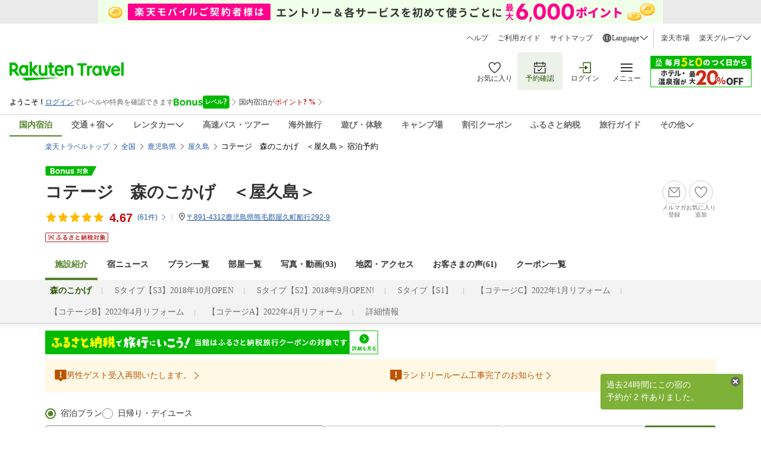

--- FILE ---
content_type: text/javascript;charset=UTF-8
request_url: https://ashiato.travel.rakuten.co.jp/ashiato/domesticHotelBrowse/put?callback=jQuery152024640602760387664_1769282336017&hotelNo=67929&_=1769282346453
body_size: 298
content:
jQuery152024640602760387664_1769282336017({"body":{"contents":null,"pagingInfo":{}},"header":{"args":null,"status":"Success","statusMsg":null}})

--- FILE ---
content_type: image/svg+xml
request_url: https://trvimg.r10s.jp/share/react/assets/icon-attention.d6e6fd42.svg
body_size: 618
content:
<svg width="20" height="22" viewBox="0 0 20 22" fill="none" xmlns="http://www.w3.org/2000/svg">
<path d="M18.25 0.875H1.75C1.35218 0.875 0.970644 1.03304 0.68934 1.31434C0.408035 1.59564 0.25 1.97718 0.25 2.375V15.875C0.25 16.2728 0.408035 16.6544 0.68934 16.9357C0.970644 17.217 1.35218 17.375 1.75 17.375H6.25L10 21.125L13.75 17.375H18.25C18.6478 17.375 19.0294 17.217 19.3107 16.9357C19.592 16.6544 19.75 16.2728 19.75 15.875V2.375C19.75 1.97718 19.592 1.59564 19.3107 1.31434C19.0294 1.03304 18.6478 0.875 18.25 0.875ZM10 14.375C9.81096 14.3785 9.62315 14.3438 9.44786 14.2729C9.27258 14.2021 9.11343 14.0965 8.98 13.9625C8.84437 13.831 8.73653 13.6737 8.66289 13.4998C8.58924 13.3258 8.5513 13.1389 8.5513 12.95C8.5513 12.7611 8.58924 12.5742 8.66289 12.4002C8.73653 12.2263 8.84437 12.069 8.98 11.9375C9.11481 11.8059 9.27437 11.7024 9.44945 11.6329C9.62453 11.5634 9.81165 11.5292 10 11.5325C10.3826 11.5264 10.752 11.672 11.0275 11.9375C11.1631 12.069 11.271 12.2263 11.3446 12.4002C11.4183 12.5742 11.4562 12.7611 11.4562 12.95C11.4562 13.1389 11.4183 13.3258 11.3446 13.4998C11.271 13.6737 11.1631 13.831 11.0275 13.9625C10.8927 14.0967 10.7322 14.2024 10.5557 14.2732C10.3792 14.3441 10.1902 14.3787 10 14.375ZM9.0625 10.4075L8.905 3.875H11.155L10.975 10.4075H9.0625Z" fill="#BB5400"/>
</svg>


--- FILE ---
content_type: application/javascript;charset=UTF-8
request_url: https://icon.travel.rakuten.co.jp/iconapi/searchIconApi.do?callback=jQuery152024640602760387664_1769282336016&hotelList=67929&hotelPlanList=&service=&_=1769282341537
body_size: 87
content:
jQuery152024640602760387664_1769282336016({"status":"NotFound","result":null})

--- FILE ---
content_type: application/javascript
request_url: https://trv.r10s.jp/share/rtl/js/amd/util.rtcondex.amd.js?_=1768235527926
body_size: 570
content:
/*!
 * Copyright (c) Rakuten, Inc 2014
 * All Rights Reserved.
 *
 */
recipe.define("rtl.util.rtcondex",["jQuery","JSON","rtl.util.object","rtl.util.cookie","rtl.util.rtcond"],function(a,b){return this.rtl||(rtl={}),this.rtl.util||(rtl.util={}),!rtl.util.rtcondex&&function(){var a=rtl.util,c=new Date((new Date).getTime()+15552e6);rtl.util.rtcondex={get:function(a){var c=rtl.util.cookie.get("RTCOND_EX"),d={};try{d=b.parse(c)||{}}catch(e){c&&(d.f_tab=c)}return a?d[a]:d},publish:function(a){rtl.util.cookie.set("RTCOND_EX",b.stringify(a),{expires:c,path:"/",domain:"travel.rakuten.co.jp"})},merge:function(b){var c=this.get();this.publish(a.object(c).extend(b))},hasDate:function(){var a=rtl.util.rtcond.getCookieParam();return this.get("dated")&&a.f_nen1&&a.f_nen2&&a.f_tuki1&&a.f_tuki2&&a.f_hi1&&a.f_hi2&&a.f_nen1.length&&a.f_nen2.length&&a.f_tuki1.length&&a.f_tuki2.length&&a.f_hi1.length&&a.f_hi2.length?!0:!1},hasDuDate:function(){var a=rtl.util.rtcond.getCookieParam();return this.get("dayuse")&&this.get("dated")&&a.f_nen1&&a.f_tuki1&&a.f_hi1&&a.f_nen1.length&&a.f_tuki1.length&&a.f_hi1.length?!0:!1},isDu:function(){return this.get("dayuse")?!0:!1}}}(this,a),rtl.util.rtcondex});
//# sourceMappingURL=util.rtcondex.amd.map

--- FILE ---
content_type: image/svg+xml
request_url: https://trvimg.r10s.jp/share/common/images/calendar_icon.svg
body_size: 410
content:
<svg width="20" height="20" viewBox="0 0 20 20" fill="none" xmlns="http://www.w3.org/2000/svg">
<path fill-rule="evenodd" clip-rule="evenodd" d="M15 3.125H16.875C17.2065 3.125 17.5245 3.2567 17.7589 3.49112C17.9933 3.72554 18.125 4.04348 18.125 4.375V8.75H1.875V4.375C1.875 4.04348 2.0067 3.72554 2.24112 3.49112C2.47554 3.2567 2.79348 3.125 3.125 3.125H5V1.875H6.25V3.125H13.75V1.875H15V3.125ZM3.125 7.5H16.875V4.375H15V6.25H13.75V4.375H6.25V6.25H5V4.375H3.125V7.5ZM3.125 16.875H16.875V10H18.125V16.875C18.125 17.2065 17.9933 17.5245 17.7589 17.7589C17.5245 17.9933 17.2065 18.125 16.875 18.125H3.125C2.79348 18.125 2.47554 17.9933 2.24112 17.7589C2.0067 17.5245 1.875 17.2065 1.875 16.875V10H3.125V16.875ZM7.5 11.25V12.5H5V11.25H7.5ZM7.5 15V13.75H5V15H7.5ZM8.75 11.25H11.25V12.5H8.75V11.25ZM11.25 13.75H8.75V15H11.25V13.75ZM15 11.25V12.5H12.5V11.25H15ZM15 15V13.75H12.5V15H15Z" fill="#333333"/>
</svg>

--- FILE ---
content_type: image/svg+xml
request_url: https://trvimg.r10s.jp/share/common/images/bonus-program/icon_bp-hotel.svg
body_size: 4087
content:
<svg viewBox="0 0 88 16" fill="none" xmlns="http://www.w3.org/2000/svg">
<path d="M0.5 2.88C0.5 2.06063 0.5 1.65094 0.618238 1.32252C0.82015 0.761693 1.26169 0.32015 1.82252 0.118238C2.15094 0 2.56063 0 3.38 0H87.5L79 16H3.38C2.56063 16 2.15094 16 1.82252 15.8818C1.26169 15.6798 0.82015 15.2383 0.618238 14.6775C0.5 14.3491 0.5 13.9394 0.5 13.12V2.88Z" fill="#00B900"/>
<g clip-path="url(#clip0_5929_607298)">
<path d="M24.5574 6.94544C24.2211 6.3479 23.7581 5.88095 23.1803 5.54458C22.5986 5.20821 21.9417 5.04201 21.2136 5.04597C20.4815 5.04597 19.8246 5.21613 19.2468 5.55249C18.6651 5.88886 18.21 6.35977 17.8737 6.95731C17.5373 7.55882 17.3711 8.23155 17.3711 9.01112C17.3711 9.7907 17.5413 10.4753 17.8816 11.0689C18.2179 11.6625 18.677 12.1294 19.2587 12.4698C19.8404 12.8101 20.4934 12.9802 21.2254 12.9763C21.9575 12.9763 22.6144 12.8022 23.1922 12.4618C23.77 12.1215 24.229 11.6506 24.5654 11.057C24.9017 10.4634 25.0679 9.76696 25.064 8.99529C25.064 8.23155 24.8938 7.54694 24.5574 6.94544ZM23.8926 8.41754L22.7055 9.60867L23.0062 11.2905C23.0418 11.4804 22.836 11.6269 22.6698 11.5319L21.2571 10.7246L19.8483 11.5398C19.6821 11.6348 19.4763 11.4923 19.508 11.3024L19.8048 9.61658L18.6137 8.42941C18.4791 8.29486 18.5543 8.06534 18.7443 8.0416L20.3588 7.81604L21.0434 6.28458C21.1226 6.10651 21.3798 6.10255 21.4589 6.28458L22.1514 7.81208L23.766 8.02973C23.952 8.05347 24.0272 8.28299 23.8926 8.41754Z" fill="white"/>
<path d="M9.82617 13C9.5452 13 9.30381 12.9011 9.09408 12.6953C8.88434 12.4935 8.78145 12.2481 8.78145 11.9553L8.76562 4.03289C8.76562 3.75193 8.86851 3.51054 9.07429 3.30872C9.28007 3.1069 9.52542 3.00401 9.80638 3.00401L12.3113 3.00005C13.451 2.99609 14.3335 3.22166 14.9627 3.67674C15.5919 4.12787 15.9045 4.76498 15.9084 5.58809C15.9084 6.13023 15.7897 6.57344 15.5483 6.92168C15.3069 7.26991 14.927 7.54692 14.4047 7.74874C15.7106 8.16029 16.3635 8.9557 16.3635 10.135C16.3635 11.0412 16.043 11.7456 15.398 12.2442C14.7529 12.7428 13.8388 12.9921 12.6635 12.996L9.82617 13ZM12.2599 4.71354L10.8392 4.71749L10.8432 7.03644L12.2638 7.03248C13.2967 7.03248 13.8111 6.63676 13.8111 5.85718C13.8111 5.08947 13.2927 4.70958 12.2599 4.71354ZM12.5883 8.65099L10.8511 8.65495L10.855 11.2905L12.5923 11.2865C13.6924 11.2826 14.2424 10.8393 14.2424 9.94897C14.2385 9.08233 13.6884 8.65099 12.5883 8.65099Z" fill="white"/>
<path d="M26.459 6.11431C26.459 5.865 26.55 5.64736 26.732 5.46137C26.9141 5.27933 27.1317 5.18436 27.385 5.18436C27.6343 5.18436 27.844 5.26746 28.0102 5.42971C28.1764 5.59195 28.2754 5.78982 28.3149 6.02329L28.3585 6.45859C28.5999 6.03517 28.9283 5.70276 29.3399 5.47324C29.7554 5.23976 30.2065 5.125 30.7011 5.125C31.5045 5.125 32.1376 5.41388 32.6006 5.99955C33.0636 6.58126 33.2971 7.43603 33.3011 8.55593L33.309 11.8879C33.309 12.1689 33.21 12.4063 33.0122 12.6042C32.8143 12.802 32.5769 12.901 32.2959 12.901C32.015 12.901 31.7775 12.802 31.5797 12.6042C31.3818 12.4063 31.2829 12.1689 31.2829 11.8879L31.2749 8.70235C31.2749 8.1602 31.1641 7.74074 30.9465 7.44394C30.7288 7.14319 30.4202 6.99678 30.0245 6.99678C29.5615 6.99678 29.1895 7.17881 28.9085 7.53496C28.6276 7.89111 28.489 8.34224 28.489 8.88438L28.493 11.8958C28.493 12.1768 28.3941 12.4142 28.1962 12.6121C27.9984 12.81 27.7609 12.9089 27.48 12.9089C27.2109 12.9089 26.9734 12.81 26.7716 12.6121C26.5698 12.4142 26.4669 12.1768 26.4669 11.8958L26.459 6.11431Z" fill="white"/>
<path d="M41.6498 11.9515C41.6498 12.2008 41.5628 12.4185 41.3847 12.6045C41.2066 12.7865 40.9929 12.8815 40.7397 12.8815C40.5181 12.8815 40.3163 12.8063 40.1382 12.6599C39.9601 12.5095 39.8493 12.3156 39.8097 12.0742L39.7504 11.5835C39.5209 12.0109 39.2003 12.3393 38.7967 12.5689C38.393 12.8023 37.9657 12.9171 37.5224 12.9171C36.7033 12.9171 36.0583 12.6243 35.5874 12.0386C35.1164 11.449 34.883 10.6021 34.879 9.49012L34.8711 6.15812C34.8711 5.87716 34.97 5.63973 35.1679 5.44186C35.3657 5.244 35.6032 5.14507 35.8841 5.14507C36.1651 5.14507 36.4025 5.244 36.6004 5.44186C36.7983 5.63973 36.8972 5.87716 36.8972 6.15812L36.9051 9.33183C36.9051 9.88189 37.0159 10.3053 37.2336 10.6061C37.4512 10.9068 37.7599 11.0532 38.1556 11.0532C38.579 11.0532 38.9312 10.8712 39.2043 10.5071C39.4773 10.1431 39.6158 9.69194 39.6158 9.15376L39.6119 6.15417C39.6119 5.8732 39.7108 5.63577 39.9087 5.43791C40.1065 5.24004 40.344 5.14111 40.6249 5.14111C40.9059 5.14111 41.1433 5.24004 41.3412 5.43791C41.539 5.63577 41.638 5.8732 41.638 6.15417L41.6498 11.9515Z" fill="white"/>
<path d="M43.3646 7.55883C43.3646 6.81487 43.6337 6.21732 44.1798 5.76224C44.7259 5.30716 45.4422 5.07764 46.3286 5.07764C46.7837 5.07764 47.219 5.14491 47.6345 5.28341C48.05 5.42192 48.3785 5.61582 48.6199 5.86908C48.8533 6.0986 48.9681 6.34791 48.9681 6.60909C48.9681 6.83069 48.8929 7.02064 48.7386 7.18289C48.5842 7.34118 48.3943 7.42428 48.1727 7.42428C48.0777 7.42428 47.9788 7.40449 47.8838 7.36888C47.7888 7.32931 47.6582 7.26203 47.492 7.16706C47.2784 7.02064 47.0647 6.90588 46.8549 6.81882C46.6412 6.73176 46.4236 6.68823 46.202 6.68823C45.9527 6.68823 45.7509 6.74759 45.6005 6.86235C45.4501 6.97711 45.3749 7.13144 45.3749 7.32535C45.3749 7.50738 45.4462 7.64984 45.5847 7.75273C45.7232 7.85562 45.9804 7.95059 46.3444 8.04953L46.9974 8.20781C47.7216 8.38193 48.2756 8.6629 48.6594 9.05862C49.0433 9.45435 49.2332 9.94504 49.2332 10.5347C49.2332 10.9977 49.1066 11.4092 48.8533 11.7654C48.5961 12.1215 48.2479 12.4064 47.7967 12.6162C47.3496 12.8259 46.8272 12.9288 46.2416 12.9288C45.7311 12.9288 45.2443 12.8615 44.7853 12.727C44.3263 12.5924 43.9464 12.3906 43.6456 12.1215C43.2895 11.8247 43.1074 11.5082 43.1074 11.1797C43.1074 10.9581 43.1866 10.7681 43.3449 10.6059C43.5031 10.4476 43.6931 10.3645 43.9147 10.3645C44.0492 10.3645 44.1719 10.3922 44.2827 10.4437C44.3935 10.4951 44.5518 10.6059 44.7536 10.7681C45.1612 11.1164 45.648 11.2865 46.2178 11.2865C46.5265 11.2865 46.7639 11.2272 46.9341 11.1124C47.1042 10.9977 47.1873 10.8354 47.1873 10.6336C47.1873 10.4397 47.1082 10.2854 46.9459 10.1627C46.7877 10.044 46.4988 9.93317 46.0833 9.8382L45.4303 9.67991C44.0611 9.35937 43.3686 8.65103 43.3646 7.55883Z" fill="white"/>
</g>
<path d="M55.83 5.14V4.58C55.83 4.13 55.82 3.91 55.77 3.64H56.93C56.9 3.91 56.88 4.18 56.88 4.58V5.14H57.59C58.01 5.14 58.25 5.13 58.55 5.08V6.15C58.31 6.13 58.18 6.12 57.77 6.12C57.7 7.16 57.47 8.17 57.09 9.15C57.72 9.95 57.8 10.06 58.51 11.06L57.72 11.94C57.3 11.22 57.15 10.99 56.57 10.21C56.01 11.18 55.5 11.81 54.58 12.68C54.31 12.24 54.15 12.05 53.82 11.75C54.74 11.04 55.33 10.33 55.87 9.3C55.41 8.72 54.86 8.12 54.17 7.46L54.9 6.72C55.1 6.92 55.1 6.92 55.69 7.53C55.77 7.61 55.94 7.8 56.32 8.24C56.52 7.59 56.66 6.84 56.71 6.12H54.86C54.49 6.12 54.21 6.13 53.93 6.17V5.08C54.23 5.12 54.53 5.14 54.92 5.14H55.83ZM60.99 6.66H59.72C59.29 6.66 59.05 6.67 58.77 6.71V5.61C59.04 5.65 59.28 5.66 59.72 5.66H60.99V4.87C60.99 4.28 60.97 3.96 60.92 3.68H62.12C62.08 3.99 62.06 4.33 62.06 4.87V5.66H62.18C62.6 5.66 62.87 5.64 63.12 5.6V6.72C63.04 6.71 63.04 6.71 62.89 6.69C62.79 6.67 62.46 6.66 62.19 6.66H62.06V11.49C62.06 12.01 62.03 12.18 61.88 12.36C61.69 12.6 61.33 12.7 60.67 12.7C60.26 12.7 59.89 12.69 59.49 12.66C59.42 12.16 59.35 11.91 59.18 11.55C59.54 11.61 60.14 11.67 60.39 11.67C60.93 11.67 60.99 11.64 60.99 11.43V6.66ZM58.26 7.77L59.16 7.28C59.83 8.19 60.11 8.65 60.57 9.59L59.66 10.19C59.19 9.09 58.86 8.51 58.26 7.77ZM71.42 7.89H70.11C70.3 8.44 70.36 8.61 70.56 8.98C71.06 8.63 71.45 8.28 71.66 7.97L72.59 8.63C72.48 8.71 72.45 8.74 72.34 8.84C71.86 9.26 71.42 9.59 71.07 9.8C71.66 10.56 72.44 11.13 73.28 11.42C72.98 11.79 72.77 12.11 72.61 12.49C71.52 11.93 70.83 11.32 70.15 10.32C69.74 9.72 69.33 8.8 69.04 7.89H68.77C68.61 8 68.55 8.05 68.36 8.17C68.77 8.59 69.05 9.04 69.25 9.63C69.46 10.21 69.52 10.55 69.52 11.18C69.52 12.43 69.1 12.82 67.77 12.82C67.65 12.82 67.48 12.81 67.25 12.8C67.16 12.3 67.1 12.14 66.87 11.74C67.23 11.79 67.5 11.82 67.72 11.82C68.36 11.82 68.47 11.7 68.47 11.02C68.47 10.96 68.47 10.92 68.45 10.83C67.24 11.59 65.93 12.17 64.5 12.58C64.34 12.21 64.19 11.97 63.92 11.68C65.53 11.32 67.07 10.72 68.26 9.98C68.2 9.81 68.18 9.76 68.12 9.62C67.05 10.21 65.84 10.67 64.55 10.99C64.35 10.55 64.28 10.43 64.06 10.17C65.41 9.91 66.61 9.51 67.74 8.94C67.65 8.81 67.62 8.77 67.51 8.64C66.6 9.07 65.6 9.4 64.55 9.6C64.38 9.18 64.28 9.01 64.07 8.76C65.21 8.6 66.33 8.29 67.21 7.89H65.92C65.52 7.89 65.27 7.9 64.94 7.92C64.97 7.71 64.98 7.48 64.98 7.04V6.3C64.72 6.47 64.62 6.53 64.3 6.7C64.17 6.31 64.05 6.09 63.81 5.77C64.49 5.48 65.12 5.08 65.68 4.6C66.18 4.17 66.52 3.79 66.77 3.39L68 3.59L67.62 4.03H69.24C69.58 4.03 70.09 4.01 70.2 3.99L70.76 4.5C70.67 4.6 70.63 4.63 70.52 4.76C70.25 5.03 70.1 5.18 69.8 5.45H71.31C71.82 5.45 72.09 5.44 72.36 5.41C72.33 5.72 72.32 5.92 72.32 6.29V7.04C72.32 7.4 72.33 7.66 72.36 7.92C72.1 7.9 71.84 7.89 71.42 7.89ZM66.18 5.45H68.55C68.81 5.22 68.97 5.05 69.13 4.85H66.86C66.61 5.1 66.47 5.22 66.18 5.45ZM66.03 6.97H68.06V6.33H66.03V6.97ZM69.09 6.97H71.26V6.33H69.09V6.97Z" fill="white"/>
<defs>
<clipPath id="clip0_5929_607298">
<rect width="41" height="10" fill="white" transform="translate(8.5 3)"/>
</clipPath>
</defs>
</svg>


--- FILE ---
content_type: image/svg+xml
request_url: https://trvimg.r10s.jp/share/common/images/currency_icon_active.svg
body_size: 1410
content:
<svg width="20" height="20" viewBox="0 0 20 20" fill="none" xmlns="http://www.w3.org/2000/svg">
<path fill-rule="evenodd" clip-rule="evenodd" d="M2.50013 6.87495C2.50122 5.86137 2.85422 4.87961 3.49881 4.09739C4.1434 3.31518 5.03959 2.78104 6.03428 2.58624C7.02897 2.39143 8.06043 2.54804 8.95247 3.02931C9.84451 3.51059 10.5418 4.28666 10.9251 5.22495C11.3369 5.13895 11.7549 5.08669 12.1751 5.0687C11.8696 4.16039 11.337 3.34522 10.6279 2.70051C9.91889 2.0558 9.05688 1.60293 8.12369 1.38486C7.1905 1.1668 6.21707 1.19077 5.29574 1.4545C4.37442 1.71824 3.53575 2.21299 2.8593 2.89182C2.18284 3.57065 1.69104 4.41105 1.43055 5.3333C1.17005 6.25555 1.1495 7.22906 1.37084 8.16148C1.59218 9.0939 2.04807 9.95431 2.69527 10.6611C3.34246 11.3679 4.15951 11.8976 5.06888 12.2C5.08687 11.7797 5.13913 11.3617 5.22513 10.95C4.41595 10.6205 3.72395 10.0562 3.23829 9.32996C2.75262 8.60368 2.49553 7.74863 2.50013 6.87495ZM4.37508 8.69999C4.77889 9.01985 5.22472 9.28272 5.70008 9.48124C5.86604 9.10737 6.06254 8.74782 6.28758 8.40624C5.88311 8.25604 5.50379 8.04531 5.16258 7.78124L4.37508 8.69999ZM8.4251 5.84997C7.73135 5.28122 7.0376 5.07497 6.5501 5.28122C6.45455 5.30794 6.36674 5.35702 6.29393 5.4244C6.22111 5.49178 6.16538 5.57553 6.13135 5.66872C6.13135 5.98747 6.39385 6.13122 7.38135 6.39372C7.58135 6.44372 7.79385 6.50622 8.00635 6.57497C7.63061 6.86426 7.28132 7.18636 6.9626 7.53747C6.1126 7.30622 4.9126 6.91247 4.9126 5.66247C4.93728 5.34175 5.05179 5.03447 5.24302 4.77581C5.43425 4.51716 5.69446 4.31759 5.99385 4.19997C6.0771 4.16134 6.16268 4.12794 6.2501 4.09997V3.12497H7.5001V4.04997C8.13378 4.19577 8.72321 4.49156 9.21885 4.91247L8.4251 5.84997ZM12.5 6.30622C11.275 6.30622 10.0775 6.66948 9.05892 7.35006C8.04037 8.03064 7.2465 8.99797 6.77771 10.1297C6.30892 11.2615 6.18626 12.5068 6.42525 13.7083C6.66424 14.9098 7.25413 16.0134 8.12034 16.8796C8.98656 17.7458 10.0902 18.3357 11.2916 18.5747C12.4931 18.8137 13.7385 18.691 14.8702 18.2223C16.002 17.7535 16.9693 16.9596 17.6499 15.941C18.3305 14.9225 18.6937 13.725 18.6937 12.5C18.6937 10.8573 18.0412 9.28188 16.8796 8.12033C15.7181 6.95878 14.1427 6.30622 12.5 6.30622ZM12.5 17.4437C11.5222 17.4437 10.5664 17.1538 9.75339 16.6106C8.94039 16.0673 8.30674 15.2952 7.93256 14.3919C7.55838 13.4885 7.46047 12.4945 7.65123 11.5355C7.84199 10.5765 8.31283 9.69561 9.00423 9.00421C9.69562 8.31282 10.5765 7.84197 11.5355 7.65122C12.4945 7.46046 13.4885 7.55836 14.3919 7.93254C15.2952 8.30672 16.0673 8.94038 16.6106 9.75337C17.1538 10.5664 17.4437 11.5222 17.4437 12.5C17.4421 13.8106 16.9207 15.0671 15.9939 15.9939C15.0671 16.9207 13.8106 17.4421 12.5 17.4437ZM10.0001 14.0312V15.1874H11.7626V16.5437H13.2876V15.1874H15.0688V14.0062H13.2876V13.3812H15.0688V12.2249H13.9813L15.6251 9.03745H13.9313L12.5751 12.2249L11.2063 9.03745H9.41882L11.0626 12.2249H10.0001V13.4062H11.7938V14.0312H10.0001Z" fill="black"/>
</svg>

--- FILE ---
content_type: application/javascript
request_url: https://trv.r10s.jp/share/rtl/js/amd/widget.pc.footerCarousel.amd.js?_=1768235527926
body_size: 2122
content:
/*!
 * Copyright (c) Rakuten, Inc 2023
 * All Rights Reserved.
 *
 */
recipe.define("rtl.widget.pc.footerCarousel",["jQuery","jQuery.fn.tmpl","rtl.util.events"],function(a,b,c){return this.rtl||(rtl={}),this.rtl.widget||(rtl.widget={}),this.rtl.widget.pc||(rtl.widget.pc={}),this.rtl.widget.pc.footerCarousel||(rtl.widget.pc.footerCarousel=function(a){function b(){s=p.querySelectorAll(n.config.carouselOptions.element.card)}function c(){var a=w+w*v-1,b=a-(w-1),c=b>0?b:0;s.forEach(function(a){a.classList.remove(o("card--active",!1))}),s.forEach(function(b,d){d>=c&&d<=a&&b.classList.add(o("card--active",!1))})}function d(){0===v?t.style.display="none":v>0&&(t.style.display="block"),v===x?u.style.display="none":v<x&&(u.style.display="block")}function e(a){var b={transitionDuration:n.config.carouselOptions.transition.speed+"ms",transitionTimingFunction:n.config.carouselOptions.transition.timing,transform:"translate3d("+a+"px, 0, 0)"};Object.assign(r.style,b)}function f(a){return p.querySelector(a).getBoundingClientRect().width}function g(){try{var a=Math.floor(A/z);return s.length>=w&&s.length%w==0&&a--,a}catch(a){console.log(new Error(a))}}function h(a,b){const c=JSON.parse(JSON.stringify(a||{})),d=JSON.parse(JSON.stringify(b||{}));return Object.keys(d).forEach(function(a){c[a]="object"!=typeof d[a]||Array.isArray(d[a])?d[a]:h(c[a],d[a])}),c}function i(a){var b=p.querySelector(o("content")),c=Object.assign(document.createElement("div"),{className:o("proxy-card--left",!1)});if(b.prepend(c),s.length>=a){var d=Object.assign(document.createElement("div"),{className:o("proxy-card--right",!1)});b.append(d)}}function j(){var a=p.querySelector(o("proxy-card--left")),b=p.querySelector(o("proxy-card--right"));null!==a&&null!==b&&(a.style.width=B+"px",b.style.width=B+"px")}function k(){var a=p.querySelectorAll(o("card--active"));a.length&&(s.forEach(function(a){a.classList.remove(o("card--no-box-shadow",!1))}),a.forEach(function(b,c){!b||0!==c&&c!==a.length-1||b.classList.add(o("card--no-box-shadow",!1))}))}function l(){if(window.getComputedStyle){var a=p.querySelectorAll(o("card--active")),b=p.querySelector(o("proxy-card--right")),c="hidden";if(a.length===w&&v>0)c="visible";else{var d=a[a.length-1];d&&a.length>1&&d.classList.remove(o("card--no-box-shadow",!1))}b&&(b.style.visibility=c)}}var m=rtl.util.events,n=this,o=this.setNameSpace,p=null,q=null,r=null,s=null,t=null,u=null,v=0,w=0,x=0,y=0,z=0,A=0,B=0,C={element:{viewport:o("viewport"),slider:o("slider"),card:o("card"),nav:{group:"[data-footer-carousel-nav]",prev:o("nav-btn--prev"),next:o("nav-btn--next")}},loaderClassName:"footer-carousel--loading",spaceBetween:8,transition:{speed:150,timing:"ease-out"}};this.config=h(a,{carouselOptions:h(C,a.carouselOptions)}),this.init=function(){var a=this.config;return!(!a.template||$.isEmptyObject(a.data))&&(this.renderUI(a.template,a.data),this.attachEventUtils(),!0)},this.prepareUiParams=function(a){if(null!==(p=document.querySelector(a))){var b=n.config.carouselOptions.element;r=p.querySelector(b.slider),q=p.querySelector(b.viewport),s=p.querySelectorAll(b.card),t=p.querySelector(b.nav.prev),u=p.querySelector(b.nav.next),null!==r&&null!==q&&null!==s&&null!==t&&null!==u&&(n.setDimensionQueryParams(),n.attachDomEventListeners.init())}},this.setDimensionQueryParams=function(){if(B=s[0].getBoundingClientRect().width,w=Math.floor(q.getBoundingClientRect().width/B),s.length<=w)return p.classList.add(o("content--disabled",!1)),void p.classList.remove(n.config.carouselOptions.loaderClassName);z=f(n.config.carouselOptions.element.viewport),A=f(n.config.carouselOptions.element.slider),x=g(),e(0),d(),c(),s.length>w&&(i(w),j(),k(),l())},this.attachDomEventListeners={init:function(){s.length>w&&this.arrowNav()},arrowNav:function(){p.querySelectorAll(n.config.carouselOptions.element.nav.group).forEach(function(a){a.addEventListener("click",function(a){a.preventDefault();var b=this.dataset.footerCarouselNav,f=B+n.config.carouselOptions.spaceBetween;"prev"===b&&v>0?v-=1:"next"===b&&v<x&&(v+=1),y=f*w*v,y=-Math.abs(y),e(y),d(),c(),s.length>w&&(k(),r.addEventListener("transitionend",function(){l()}))},!1)}),p.classList.remove(n.config.carouselOptions.loaderClassName)}},this.templateMethods=function(){return{setStarClassName:function(a){if("number"!=typeof a)throw new Error("Template method setStarClassName requires a number param");for(var b=Math.floor(a),c=a-b,d=b+.5,e=[],f=1;f<=5;f++){var g=f-1,h=g+c;f<=b?e.push(o("rating-star--full",!1)):g===b&&h>=d&&h<f?e.push(o("rating-star--half",!1)):e.push(o("rating-star--empty",!1))}return e}}},this.renderUI=function(a,b){var c=this,d=this.config;$.tmpl(a,b,c.templateMethods()).appendTo(d.container),"loading"==document.readyState?document.addEventListener("DOMContentLoaded",function(){c.prepareUiParams(d.container)}):c.prepareUiParams(d.container)},this.attachEventUtils=function(){function a(){m.on(i.events.removeItem,function(a){$(a).length&&$(a).remove(),b(),A=f(h.config.carouselOptions.element.slider),x=g(),c();var e=p.querySelectorAll(o("card--active"))||[];s.length>w?d():(t.remove(),u.remove()),!e.length&&"none"!==window.getComputedStyle(t).display&&t&&t.click(),s.length>w&&(k(),l())})}function e(){m.on(i.events.destroy,function(){})}var h=this,i=this.config;a(),e()}}),this.rtl.widget.pc.footerCarousel.prototype||(rtl.widget.pc.footerCarousel.prototype={}),this.rtl.widget.pc.footerCarousel.prototype.setNameSpace||(rtl.widget.pc.footerCarousel.prototype.setNameSpace=function(a,b,c){if("string"==typeof a)return void 0==b&&(b=!0),c?c+a:(b?".":"")+"footer-carousel__"+a}),rtl.widget.pc.footerCarousel});
//# sourceMappingURL=widget.pc.footerCarousel.amd.map

--- FILE ---
content_type: application/javascript
request_url: https://trv.r10s.jp/share/actionvirus/7/67929.js?1769282336353
body_size: 485
content:
antiCovid19 = {"displayBlock":true,"1":{"overView":true,"detail":[true,true,true,true]},"2":{"overView":true,"detail":[true,true,true,true,false]},"3":{"overView":true,"detail":[true,false,true]},"4":{"overView":true,"detail":[true,false,false,true,true]},"5":{"overView":true,"detail":[true,false,false,true,true]},"6":{"overView":true,"detail":[true,false,false,false]},"7":{"overView":true,"detail":[true,true,true]},"8":{"overView":true,"detail":[true,true,true,true,false]},"9":{"overView":true,"detail":[true,true]},"10":{"overView":true,"detail":"※対面接客の際は、コロナ対策として、スタッフはフェイスガードおよびマスクを着用しての対応とさせて頂いております。<br>※予約制お風呂（Ａ・Ｂタイプコテージ対象）はご利用時間を制限し、一日２組のみとさせて頂きます。入れ替わり毎に１時間の消毒清掃を行います。"}}
$(function () {showCovid(); showDtlTblTtl();});


--- FILE ---
content_type: application/javascript
request_url: https://trv.r10s.jp/share/rtl/js/amd/util.popup.amd.js?_=1768235527926
body_size: 561
content:
/*!
 * Copyright (c) Rakuten, Inc 2022
 * All Rights Reserved.
 *
 */
recipe.define("rtl.util.popup",["jQuery","rtl.util.events"],function(a,b){return this.rtl||(rtl={}),this.rtl.util||(rtl.util={}),function(a){rtl.util.popup=function(b,c){if(b&&b.length){c=a.extend(!0,{id:{contents:b[0].id+"-contents"},disabledClass:"disabled",hideBtnClass:"close",hideOtherPopup:!0},c);var d,e=a("#"+c.id.contents),f=rtl.util.events;if(b.data("hasPopup"))return e;var g=function(a){a.hide()};return b.addClass("popup-link"),e.addClass("popup-contents").css({position:"absolute"}),b.data("hasPopup",!0),g(e),b.click(function(){var b=a(this);return!b.hasClass(c.disabledClass)&&(e.is(":visible")?(g(e),f.emit(c.id.contents+".popup.hide",b,e)):(c.hideOtherPopup&&(g(a(".popup-contents")),f.emit(c.id.contents+".popup.hide",b,e)),e.show(),d&&d.show(),f.emit(c.id.contents+".popup.show",b,e)),!1)}),e.find("."+c.hideBtnClass).click(function(){g(e)}),a(document).click(function(b){e.is(":visible")&&0===a(b.target).parents("#"+c.id.contents).length&&g(e)}),e}}}(a),rtl.util.popup});
//# sourceMappingURL=util.popup.amd.map

--- FILE ---
content_type: application/javascript;charset=UTF-8
request_url: https://hotel.travel.rakuten.co.jp/hplan/searchHotelMemberBenefit?hotelNo=67929&callback=jQuery152024640602760387664_1769282346435&_=1769282346435
body_size: 313
content:
jQuery152024640602760387664_1769282346435({"status":{"success":true,"code":null,"message":null},"data":null})

--- FILE ---
content_type: application/javascript;charset=UTF-8
request_url: https://icon.travel.rakuten.co.jp/iconapi/searchIconApi.do?hotelList=67929&service=wedding&callback=jQuery152024640602760387664_1769282336018&_=1769282346454
body_size: 21
content:
jQuery152024640602760387664_1769282336018({"status":"NotFound","result":null})

--- FILE ---
content_type: application/javascript
request_url: https://trv.r10s.jp/share/rtl/js/amd/widget.notification.amd.js?_=1768235527926
body_size: 2384
content:
/*!
 * Copyright (c) Rakuten, Inc 2025
 * All Rights Reserved.
 *
 */
recipe.define("rtl.widget.notification",["jQuery","jQuery.fn.tmpl","jQuery.fn.stackPopup","rtl.util.validate","rtl.util.format","rtl.util.object","rtl.util.cookie","rtl.util.agent","rtl.util.events"],(function(e,t,i,o,r,n,a,p,d){var l,c,u,f,h,v,m,g;this.rtl||(rtl={}),this.rtl.widget||(rtl.widget={}),!this.rtl.widget.notification&&(l=this,c=e,u=rtl.util.agent.isSmartView(),f=l.recipe&&l.recipe.version?l.recipe.version:(new Date).getTime(),h=rtl.util.cookie,v=rtl.util.validate,m=rtl.util.events,g=window.hotelBasicInfo&&"japan"===hotelBasicInfo.tikuDai?"domestic":"overseas",rtl.widget.notification=function(e){this.options=c.extend(!0,{pageview:{hourOffset:1,message:{domestic:"現在 ${total}人のお客様が<br>この宿を閲覧しています。",overseas:"現在 ${total}人のお客様が<br>このホテルを閲覧しています。"},id:{popup:"notification_pageView",closeBtn:"notification_pageView_close"},delay:u?0:5e3,schema:{get:{url:"https://api.travel.rakuten.com/travel/TravelHistory_BehaviorGet?applicationId=rakuten_travel_front_end",method:"GET",request:{properties:{providerId:{type:"string"},type:{type:"string"},fromDate:{type:"string"}},required:["providerId","type","fromDate"]}},post:{url:"https://api.travel.rakuten.com/travel/TravelHistory_BehaviorPost?applicationId=rakuten_travel_front_end",method:"POST",request:{properties:{providerId:{type:"string"},type:{type:"string"},session:{type:"string"}},required:["providerId","type"]}}}},booking:{hourOffset:24,message:{domestic:"過去24時間にこの宿の<br>予約が ${total} 件ありました。",overseas:"過去24時間にこのホテルの<br>予約が ${total} 件ありました。"},id:{popup:"notification_booking",closeBtn:"notification_booking_close"},delay:0,schema:{get:{url:"https://api.travel.rakuten.com/travel/TravelHistory_BehaviorGet?applicationId=rakuten_travel_front_end",method:"GET",request:{properties:{providerId:{type:"string"},type:{type:"string"},fromDate:{type:"string"}},required:["providerId","type","fromDate"]}},post:{url:"https://api.travel.rakuten.com/travel/TravelHistory_BehaviorPost?applicationId=rakuten_travel_front_end",method:"POST",request:{properties:{providerId:{type:"string"},type:{type:"string"}},required:["providerId","type"]}}}},duration:{pc:1e4,sp:5e3},cookieParam:{hasClosedNotification:"hasClosedNotification",behavior:"behavior-session",domain:".travel.rakuten.co.jp"},template:{path:{pc:"/share/rtl/tpl/widget.velocity.notification.tpl",sp:"/share/rtl/tpl/widget.velocity.notification.tpl"},id:"notificationTemplate"},device:u?"sp":"pc",type:"pageview",mainContainer:"body",container:{id:"notificationContainer",className:"popup-notification"}},e)},rtl.widget.notification.prototype={display:function(e){var t=this,i=c.Deferred();return e=c.extend(!0,{},this.options,e),!t.shouldHideNotification()&&e.providerId&&e.providerId.length?c.when(this.loadTpl(e),this.getNotificationData(e)).done((function(o,r){if(r.total<=0)return i.reject();e.tpl=o,t.renderNotification(e,r),i.resolve()})).fail((function(){i.reject()})):i.reject(),i.promise()},post:function(e){var t,i=this,o=c.Deferred(),r=[];function n(t,o){var r=i.preparePostRequest(e,o),n=c.Deferred();return v(r,t.request)?i.sendRequest({url:t.url,method:t.method,request:r}).done((function(t){h.set(e.cookieParam.behavior,t.session,{expires:new Date(t.expiry),domain:e.cookieParam.domain,path:"/"}),n.resolve()})).fail((function(){n.reject()})):n.reject(),n.promise()}if(!(e=c.extend(!0,{},this.options,e)).providerId||!e.providerId.length)return o.reject();t=e[e.type].schema.post;for(var a=0;a<e.providerId.length;a++)r.push(n(t,e.providerId[a]));return c.when.apply(c,r).done((function(){o.resolve()})).fail((function(){o.reject()})),o.promise()},getNotificationData:function(e){var t=c.Deferred(),i=e[e.type].schema.get,o=this.prepareGetDataRequest(e);return v(o,i.request)?this.sendRequest({url:i.url,method:i.method,request:o}):(t.reject(),t.promise())},prepareGetDataRequest:function(e){var t,i=e.type,o=e[i].schema.get.request.properties,r={},n=new Date((new Date).setHours((new Date).getHours()-e[i].hourOffset)),a={providerId:"string"==typeof e.providerId?e.providerId:e.providerId[0],type:e.type,fromDate:rtl.util.format({data:{year:n.getFullYear(),month:n.getMonth()+1,day:n.getDate(),hour:n.getHours(),minute:n.getMinutes(),second:n.getSeconds()},format:"dateTimeWithSecond"})};for(t in o)o[t]&&(r[t]=a[t]);return r},preparePostRequest:function(e,t){var i,o=e[e.type].schema.post.request.properties,r={},n={providerId:t,type:e.type,session:h.get(this.options.cookieParam.behavior)||""};for(i in o)o[i]&&(r[i]=n[i]);return r},shouldHideNotification:function(){return!!h.get(this.options.cookieParam.hasClosedNotification)},setHideNotificationCookie:function(){h.set(this.options.cookieParam.hasClosedNotification,"true",{domain:this.options.cookieParam.domain,path:"/"})},loadTpl:function(e){var t=e.template.path[e.device],i=c.Deferred(),o=this;return e.tpl?i.resolve(e.tpl):c.ajax({url:t+"?_="+f}).done((function(e){o.options.tpl=e,i.resolve(e)})).fail((function(){i.fail()})),i.promise()},sendRequest:function(e){var t=c.Deferred();return c.ajax({url:e.url,type:e.method,dataType:"json",crossDomain:!0,contentType:"application/x-www-form-urlencoded",data:"POST"===e.method?JSON.stringify(e.request):e.request,success:function(e){t.resolve(e)},error:function(){t.reject()}}),t.promise()},appendContainer:function(e,t){0===c("#"+t.id).length&&c(e).append(c("<div></div>").attr("id",t.id).attr("class",t.className))},createNotificationData:function(e,t,i){return{data:{popupId:t.popup,closeId:t.closeBtn,message:e.replace(/\$\{total\}/g,i.total)}}},renderNotification:function(e,t){var i,o,r=this,n=e.type,a=e.device,p=e.template.id,d=e[n].id;t.total>0?(this.appendContainer(this.options.mainContainer,e.container),i=c("<div></div>").html(e.tpl),o=this.createNotificationData(e[n].message[g],d,t),c("#"+p,i).tmpl(o).stackPopup({className:"message",container:"#"+this.options.container.id,timeout:e.duration[e.device],closeBtn:".delete",delay:e[n].delay,afterHide:function(){m.emit("notification."+n+".hidden")},beforeClose:function(e){var t="clicked_"+n+"_notification_on_"+a,i={pageview:"prop37",booking:"prop36"}[n];r.setHideNotificationCookie(),window.s&&(s.linkTrackVars=i,s[i]=t,s.tl(e,"o",t))},additionalBottom:window.hotelInfo&&window.hotelInfo.isDisplayHotelInquiry?u?64:88:0})):m.emit("notification."+n+".hidden")}})}));

--- FILE ---
content_type: image/svg+xml
request_url: https://trvimg.r10s.jp/share/react/assets/icon-chevron-right--orange.e8542349.svg
body_size: 187
content:
<svg viewBox="0 0 16 16" fill="none" xmlns="http://www.w3.org/2000/svg">
<path fill-rule="evenodd" clip-rule="evenodd" d="M5.60348 1.5L4.89648 2.207L10.6895 8L4.89648 13.793L5.60348 14.5L12.1035 8L5.60348 1.5Z" fill="#BB5400"/>
</svg>


--- FILE ---
content_type: image/svg+xml
request_url: https://trvimg.r10s.jp/share/common/images/icon_expand_arrow.svg
body_size: 200
content:
<svg width="16" height="16" viewBox="0 0 16 16" fill="none" xmlns="http://www.w3.org/2000/svg">
<path fill-rule="evenodd" clip-rule="evenodd" d="M8.00005 10.8285L2.18555 5.753L2.84305 5L8.00005 9.5015L13.1565 5L13.8145 5.753L8.00005 10.8285Z" fill="#6D6D6D"/>
</svg>


--- FILE ---
content_type: application/javascript
request_url: https://trv.r10s.jp/share/tags/js/tags.track.js
body_size: 6272
content:
/*!
 * Copyright (c) Rakuten, Inc 2025
 * All Rights Reserved.
 *
 */
/*!
 * @includes jquery.lazycall.js
 * @includes util.object.js
 * @includes util.cookie.js
 * @includes util.agent.js
 * @includes util.validate.js
 * @includes util.format.js
 * @includes tags.tealium.js
 * @includes tags.track.js
 */
!function(e){if(!e.fn.lazycall){var t=0;e.fn.lazycall=function(a,r){var n,i,s,u={threshold:0,container:window},o=this.get(),c=e(u.container),p=function(){n=c.width(),i=c.height()},l=function(t,s){var u,p,l=c.scrollTop(),m=c.scrollLeft();for(u=o.length-1;u>=0;u--)p=o[u],i+l<=e(p).offset().top-d||n+m<=e(p).offset().left-d||(o.splice(u,1),a.apply(p,[t]));o.length||(c.unbind("scroll.lazycall"+s),r&&r())},d=u.threshold;return c.resize(p),p(),s=t,c.bind("scroll.lazycall"+t,(function(e){l(e,s)})),l({},s),t++,this}}}(jQuery),
/*! 
 * JavaScript Object utilities
 * 
 */
/*!
 * jQuery JavaScript Library v1.5.2
 * http://jquery.com/
 *
 * Copyright 2011, John Resig
 * Dual licensed under the MIT or GPL Version 2 licenses.
 * http://jquery.org/license
 *
 * Includes Sizzle.js
 * http://sizzlejs.com/
 * Copyright 2011, The Dojo Foundation
 * Released under the MIT, BSD, and GPL Licenses.
 *
 * Date: Thu Mar 31 15:28:23 2011 -0400
 */
this.rtl||(rtl={}),this.rtl.util||(rtl.util={}),!this.rtl.util.object&&function(){var e=function(e){this._obj=e},t={namespace:function(e,t,a){var r=t.shift();return e=e||{},t.length?(e[r]=arguments.callee(e[r],t,a),e):(e[r]=a,e)},seek:function(e,t){if("string"==typeof t)return arguments.callee(e,t.split("."));if(!t.length)return e;var a=t.shift();return!!e[a]&&arguments.callee(e[a],t)},isNested:function(e){var t="";if(!(e instanceof Object))return false;if(e instanceof Array){for(var a=0;a<e.length;a++)if(e[a]instanceof Object)return!0}else for(t in e)if(e[t]instanceof Object)return!0;return false},optimize:function(e,t){var a="";for(a in e)e[a]=t(a,e[a]);return e},keys:function(e){var t=[],a="";if(!(e instanceof Object))return t;if(Object.keys)t=Object.keys(e);else for(a in e)t.push(a);return t},extend:function(){for(var e,t,a,r,n,i,s=arguments[0]||{},u=1,o=arguments.length;u<o;u++)for(t in e=arguments[u])a=s[t],s!==(r=e[t])&&(n=r instanceof Array,r&&("object"==typeof a||n)?(i=n?a&&a instanceof Array?a:[]:a&&"object"==typeof a?a:{},s[t]=this.extend(i,r)):void 0!==r&&(s[t]=r));return s},contains:function(e,t){for(var a in e)if(e[a]===t)return!0;return!1},deserialize:function(e,t){var a,r,n,i,s=e.split("&"),u=s.length,o={};for(a=0;a<u;a++)n=(r=s[a].split("="))[0],i=r[1],o[n]?(o[n]instanceof Array||(o[n]=[o[n]]),o[n].push(t||!i?i:decodeURIComponent(i))):o[n]=t||!i?i:decodeURIComponent(i);return o}},a="",r=Array.prototype.slice;for(a in rtl.util.object=function(t){return new e(t)},t)rtl.util.object[a]=t[a],function(t){e.prototype[t]=function(){var e=r.call(arguments);return e.unshift(this._obj),rtl.util.object[t].apply(rtl.util.object,e)}}(a)}(),
/*!
 * util.cookie
 * @author takashi.yokomichi
 * The script use jquery cookie
 * 
 * @require rtl.util.object
 * 
 */
/*!
 * jQuery Cookie Plugin v1.3
 * https://github.com/carhartl/jquery-cookie
 *
 * Copyright 2011, Klaus Hartl
 * Dual licensed under the MIT or GPL Version 2 licenses.
 * http://www.opensource.org/licenses/mit-license.php
 * http://www.opensource.org/licenses/GPL-2.0
 */
this.rtl||(rtl={}),rtl.util||(rtl.util={}),!rtl.util.cookie&&function(e,t){var a=/\+/g;function r(e){return e}function n(e){return decodeURIComponent(e.replace(a," "))}rtl.util.cookie={get:function(t,a,i){for(var s=this.raw?r:n,u=e.cookie.split("; ").reverse(),o=0,c=u.length;o<c;o++){var p=u[o].split("=");if(s(p.shift())===t){var l=s(p.join("="));return this.json?JSON.parse(l):l}}return null},set:function(t,a,r){if(void 0!==a){if(r=rtl.util.object.extend({},this.defaults,r),null===a&&(r.expires=-1),"number"==typeof r.expires){var n=r.expires,i=r.expires=new Date;i.setDate(i.getDate()+n)}return a=this.json?JSON.stringify(a):String(a),e.cookie=[encodeURIComponent(t),"=",this.raw?a:encodeURIComponent(a),r.expires?"; expires="+r.expires.toUTCString():"",r.path?"; path="+r.path:"",r.domain?"; domain="+r.domain:"",r.secure?"; secure":""].join("")}return null},remove:function(e,t){return null!==this.get(e)&&(this.set(e,null,t),!0)},defaults:{},raw:!1,json:!1}}(document),this.rtl||(rtl={}),this.rtl.util||(rtl.util={}),this.rtl.agent||function(){var e=rtl.util;e.agent={COOKIE_PC_VIEW_KEY:"smart_pcflg",userAgent:navigator.userAgent,isSmartPhone:function(){return/(windows phone|opera mobi|iphone|ipod|(android.*mobile|mobile.*android)|tizen.*mobile)/i.test(this.userAgent)},isTablet:function(){return/ipad|(?!(android.*mobile)+)android/i.test(this.userAgent)&&!/opera mobi/i.test(this.userAgent)},isPCView:function(){return!this.isSmartPhone()||"1"===e.cookie.get(this.COOKIE_PC_VIEW_KEY)},isSmartView:function(){return!this.isPCView()},isIPhone:function(){return/iphone|ipod/i.test(this.userAgent)},isIPad:function(){return/ipad/i.test(this.userAgent)},isAndroid:function(){return/android.*mobile|mobile.*android/i.test(this.userAgent)},isAndroidTablet:function(){return/(?!(android.*mobile)+)android/i.test(this.userAgent)&&!/opera mobi/i.test(this.userAgent)},isTizen:function(){return/tizen.*mobile/i.test(this.userAgent)},lowerAndroid:function(e){if(!this.isAndroid())return!1;var t=this.userAgent.toLowerCase(),a=t.substr(t.indexOf("android")+8,3);return parseFloat(a)<e},canUseGPU:function(){if(this.isIPhone()||this.isIPad())return!0;if(this.isAndroid()||this.isAndroidTablet())try{for(var e=this.userAgent.split(/ +/),t=0;t<e.length;t++)if(token=e[t],/android/i.test(token))return 4<=parseInt(e[t+1])}catch(e){return!1}return!1}}}(),this.rtl||(rtl={}),this.rtl.util||(rtl.util={}),!this.rtl.util.validate&&(rtl.util.validate=function(e,t){function a(e,t){return t&&t===e}function r(e,t){return t&&e<=t}function n(e,t){return t&&e<=t}function i(e,t){return t&&e>=t}function s(e,t){for(var a=0;a<t.length;a++)if(void 0===e[t[a]]||null===e[t[a]])return!1;return!0}var u,o,c={string:function(e,t){return!("string"!=typeof e||!1===t.allowEmpty&&0===e.length||t.fixedLength&&!a(e.length,t.fixedLength)||t.maxLength&&!r(e.length,t.maxLength))},number:function(e,t){return!("number"!=typeof e||!1===t.allowZero&&0===e||t.fixedLength&&!a((e+"").length,t.fixedLength)||t.minimum&&!i(e,t.minimum)||t.maximum&&!n(e,t.maximum)||t.maxLength&&!r((e+"").length,t.maxLength))},array:function(e,t){var a;if(Array.isArray(e)&&(!1!==t.allowEmpty||0!==e.length)){for(a in e){if(t.required&&0!==t.required.length&&!s(e[a],t.required))return!1;if(!rtl.util.validate(e[a],{properties:t.items,required:t.required}))return!1}return!0}return!1},any:function(e,t){return!(t.fixedLength&&!a((e+"").length,t.fixedLength)||t.minimum&&!i(e,t.minimum)||t.maximum&&!n(e,t.maximum)||t.maxLength&&!r((e+"").length,t.maxLength))}};if(t.required&&0!==t.required.length&&!s(e,t.required))return!1;for(u in t.properties){if(!(o=t.properties[u])||void 0===e[u]||null===e[u])return!1;if(!c[o.type](e[u],o))return!1}return!0}),this.rtl||(rtl={}),this.rtl.util||(rtl.util={}),!this.rtl.util.format&&(rtl.util.format=function(e){var t=rtl.util.validate;function a(e,t){var a,r="";for(a=0;a<t;a++)r+="0";return(r+e).slice(-1*t)}var r={date:function(e){return!!t(e,{properties:{year:{type:"any",fixedLength:4},month:{type:"any",maximum:12,minimum:1},day:{type:"any",maximum:31,minimum:1}},required:["year","month","day"]})&&e.year+"-"+a(e.month,2)+"-"+a(e.day,2)},dateTime:function(e){return!!t(e,{properties:{year:{type:"any",fixedLength:4},month:{type:"any",maximum:12,minimum:1},day:{type:"any",maximum:31,minimum:1},hour:{type:"any",maximum:24},minute:{type:"any",maximum:60}},required:["year","month","day","hour","minute"]})&&e.year+"-"+a(e.month,2)+"-"+a(e.day,2)+"T"+a(e.hour,2)+":"+a(e.minute,2)+":00+09:00"},dateTimeWithSecond:function(e){return!!t(e,{properties:{year:{type:"any",fixedLength:4},month:{type:"any",maximum:12,minimum:1},day:{type:"any",maximum:31,minimum:1},hour:{type:"any",maximum:24},minute:{type:"any",maximum:60},second:{type:"any",maximum:60}},required:["year","month","day","hour","minute","second"]})&&e.year+"-"+a(e.month,2)+"-"+a(e.day,2)+"T"+a(e.hour,2)+":"+a(e.minute,2)+":"+a(e.second,2)+"+09:00"}},n=e.format,i=e.data;return r[n](i)}),window.tags||(tags={}),function(e,t){var a=rtl.util.format;function r(e,t){if("string"==typeof t)return arguments.callee(e,t.split("."));if(!t.length)return e;var a=t.shift();return void 0!==e[a]&&arguments.callee(e[a],t)}tags.tealium=function(e,n){function i(e){var t=0,a=[];if(0===e.length)return"";for("string"==typeof e&&(e=e.split(",")),a=(e=e.sort())[0],t=1;t<e.length;t++)a=a+"_"+e[t];return a}function s(e){var t=e.type,a=e.setting&&e.setting.groupedItems,n=e.setting&&e.setting.namespace,i=a[t],s=0,u=0;if(!a||!n)return"0";if("hotel"===t)for(s=0;s<i.length;s++)u+=parseInt(r(i[s],e.setting.namespace));else u=parseInt(r(i[0],e.setting.namespace));return isNaN(u)?"":u+""}function u(e){var t,r=0,n=e.data,u=e.extraConversion,o=n;for(r=0;r<u.length;r++)switch(u[r]){case"date":t=void 0,t=new Date(n),o=a({format:"date",data:{day:t.getDate(),month:t.getMonth()+1,year:t.getFullYear()}})||"";break;case"concatArray":o=i(n);break;case"sumNumber":o=s(e);break;default:o=n}return o}return n=t.extend(!0,n,{maxItem:3,types:["hotel","air","car","bus"],mapProviderTypeToContentType:{enterprise:"car",hotel:"hotel",air:"air",bus:"bus"},schema:{contents:{contents_type:{type:"string",inputIsArray:!1,sequence:0,namespace:"type",lastItem:!1,isUnique:!0,specialDatasource:"",extraConversion:[]}},page:{page_type:{type:"string",inputIsArray:!1,sequence:0,namespace:"type",lastItem:!1,isUnique:!0,specialDatasource:"",extraConversion:[]}},browse:{browse_provider_id:{type:"array",inputIsArray:!1,sequence:3,namespace:"provider.id",lastItem:!1,isUnique:!0,specialDatasource:"",extraConversion:[]},browse_item_id:{type:"array",inputIsArray:!1,sequence:3,namespace:"id",lastItem:!1,isUnique:!0,specialDatasource:"",extraConversion:[]}},query:{search_from_date:{type:"array",inputIsArray:!1,sequence:1,namespace:"from.date",lastItem:!1,isUnique:!0,specialDatasource:"",extraConversion:["date"]},search_from_country:{type:"array",inputIsArray:!1,sequence:1,namespace:"from.country",lastItem:!1,isUnique:!0,specialDatasource:"",extraConversion:[]},search_from_prefecture:{type:"array",inputIsArray:!1,sequence:1,namespace:"from.prefecture",lastItem:!1,isUnique:!0,specialDatasource:"",extraConversion:[]},search_from_city:{type:"array",inputIsArray:!1,sequence:1,namespace:"from.city",lastItem:!1,isUnique:!0,specialDatasource:"",extraConversion:[]},search_from_district:{type:"array",inputIsArray:!1,sequence:1,namespace:"from.district",lastItem:!1,isUnique:!0,specialDatasource:"",extraConversion:[]},search_from_spot:{type:"array",inputIsArray:!1,sequence:1,namespace:"from.spot",lastItem:!1,isUnique:!0,specialDatasource:"",extraConversion:[]},search_to_date:{type:"array",inputIsArray:!1,sequence:1,namespace:"to.date",lastItem:!0,isUnique:!0,specialDatasource:"",extraConversion:["date"]},search_to_country:{type:"array",inputIsArray:!1,sequence:1,namespace:"to.country",lastItem:!1,isUnique:!0,specialDatasource:"",extraConversion:[]},search_to_prefecture:{type:"array",inputIsArray:!1,sequence:1,namespace:"to.prefecture",lastItem:!1,isUnique:!0,specialDatasource:"",extraConversion:[]},search_to_city:{type:"array",inputIsArray:!1,sequence:1,namespace:"to.city",lastItem:!1,isUnique:!0,specialDatasource:"",extraConversion:[]},search_to_district:{type:"array",inputIsArray:!1,sequence:1,namespace:"to.district",lastItem:!1,isUnique:!0,specialDatasource:"",extraConversion:[]},search_to_spot:{type:"array",inputIsArray:!1,sequence:1,namespace:"to.spot",lastItem:!1,isUnique:!0,specialDatasource:"",extraConversion:[]},search_guest_adult_number:{type:"array",inputIsArray:!1,sequence:1,namespace:"guest.adult",lastItem:!1,isUnique:!0,specialDatasource:"",extraConversion:["sumNumber"]},search_guest_child_number:{type:"array",inputIsArray:!1,sequence:1,namespace:"guest.child",lastItem:!1,isUnique:!0,specialDatasource:"",extraConversion:["sumNumber"]},search_guest_infant_number:{type:"array",inputIsArray:!1,sequence:1,namespace:"guest.infant",lastItem:!1,isUnique:!0,specialDatasource:"",extraConversion:["sumNumber"]},search_provider_category:{type:"array",inputIsArray:!1,sequence:1,namespace:"provider.category",lastItem:!1,isUnique:!0,specialDatasource:"",extraConversion:["concatArray"]},search_item_category:{type:"array",inputIsArray:!1,sequence:1,namespace:"category",lastItem:!1,isUnique:!0,specialDatasource:"",extraConversion:["concatArray"]},search_item_id:{type:"array",inputIsArray:!0,sequence:3,namespace:"id",lastItem:!1,isUnique:!1,specialDatasource:"",extraConversion:[]},search_item_number:{type:"string",inputIsArray:!1,sequence:0,namespace:"",lastItem:!1,isUnique:!0,specialDatasource:"itemNumber",extraConversion:[]},search_provider_id:{type:"array",inputIsArray:!0,sequence:3,namespace:"provider.id",lastItem:!1,isUnique:!0,specialDatasource:"",extraConversion:[]},search_lower_limit_amount:{type:"string",inputIsArray:!1,sequence:0,namespace:"price.min",lastItem:!1,isUnique:!0,specialDatasource:"",extraConversion:[]},search_upper_limit_amount:{type:"string",inputIsArray:!1,sequence:0,namespace:"price.max",lastItem:!1,isUnique:!0,specialDatasource:"",extraConversion:[]},search_currency:{type:"string",inputIsArray:!1,sequence:0,namespace:"currency",lastItem:!1,isUnique:!0,specialDatasource:"",extraConversion:[]},search_service_type:{type:"string",inputIsArray:!1,sequence:0,namespace:"",lastItem:!1,isUnique:!0,specialDatasource:"serviceType",extraConversion:[]}},cart:{booking_from_date:{type:"array",inputIsArray:!1,sequence:1,namespace:"from.date",lastItem:!1,isUnique:!0,specialDatasource:"",extraConversion:["date"]},booking_to_date:{type:"array",inputIsArray:!1,sequence:1,namespace:"to.date",lastItem:!1,isUnique:!0,specialDatasource:"",extraConversion:["date"]},booking_guest_adult_number:{type:"array",inputIsArray:!1,sequence:1,namespace:"guest.adult",lastItem:!1,isUnique:!0,specialDatasource:"",extraConversion:["sumNumber"]},booking_guest_child_number:{type:"array",inputIsArray:!1,sequence:1,namespace:"guest.child",lastItem:!1,isUnique:!0,specialDatasource:"",extraConversion:["sumNumber"]},booking_guest_infant_number:{type:"array",inputIsArray:!1,sequence:1,namespace:"guest.infant",lastItem:!1,isUnique:!0,specialDatasource:"",extraConversion:["sumNumber"]},booking_item_id:{type:"array",inputIsArray:!1,sequence:1,namespace:"id",lastItem:!1,isUnique:!0,specialDatasource:"",extraConversion:[]},booking_provider_id:{type:"array",inputIsArray:!1,sequence:1,namespace:"provider.id",lastItem:!1,isUnique:!0,specialDatasource:"",extraConversion:[]},booking_service_type:{type:"string",inputIsArray:!1,sequence:0,namespace:"",lastItem:!1,isUnique:!0,specialDatasource:"serviceType",extraConversion:[]},booking_total_amount:{type:"string",inputIsArray:!1,sequence:0,namespace:"price",lastItem:!1,isUnique:!0,specialDatasource:"",extraConversion:[]},booking_coupon_discount:{type:"string",inputIsArray:!1,sequence:0,namespace:"discount.coupon",lastItem:!1,isUnique:!0,specialDatasource:"",extraConversion:[]},booking_point_discount:{type:"string",inputIsArray:!1,sequence:0,namespace:"discount.point",lastItem:!1,isUnique:!0,specialDatasource:"",extraConversion:[]},booking_item_number:{type:"string",inputIsArray:!1,sequence:0,namespace:"",lastItem:!1,isUnique:!0,specialDatasource:"itemNumber",extraConversion:[]}}}}),function(e){var a=e.contents&&e.contents.type,i={},s=n.schema;return t.each(e,(function(e,o){var c=function(e,a){var r={},i={},s={},u=[],o=[],c={};return t(e).each((function(){var e=this.provider.id,p=a[this.provider.type];r[p]=r[p]||[],r[p].push(this),s[p]=s[p]||[],s[p].push(this),c[p]>=n.maxItem||t.inArray(p,u)>=0&&t.inArray(e,o)>=0||(u.push(p),o.push(e),i[p]=i[p]||[],i[p].push(this),c[p]=(c[p]||0)+1)})),{grouped:r,unique:i,noFilledItems:s}}(o.items,n.mapProviderTypeToContentType),p=c.grouped,l=c.unique,d=c.noFilledItems,m=function(e){var a=!1,r=0;return t(n.types).each((function(){var t=e[this];t&&t.length&&(0===r?r=t.length:r!==t.length&&(r=t.length,a=!0))})),a}(l),y={groupedItems:p,uniqueItems:l,noFilledItems:d,contentsType:a,type:e,shouldFillUp:m,typeList:n.types};s[e]&&t.each(s[e],(function(e,a){if("array"===a.type)t.extend(i,function(e,a){var i=a.uniqueItems,s=a.shouldFillUp,o={},c=0;function p(e,s){var o=[];return t(n.types).each((function(){var t,n,c,p="",l=this.toString();(t=i[l])?(c=s?t.length-1:e,n=a.extraConversion,t[c]?(p=(p=r(t[c],a.namespace))?p.toString():"",o.push(u({extraConversion:n,data:p,setting:a,type:l}))):o.push("")):o.push("")})),o}function l(e){var s=[];return t(n.types).each((function(){var t,n,o="";(t=i[this])?(n=a.extraConversion,t[0]?(o=r(t[0],a.namespace),s.push(u({extraConversion:n,data:o[e]||"",setting:a,type:this}))):s.push("")):s.push("")})),s}if(a.isUnique||(i=a.groupedItems,s=!0),s&&(c=function(){var e=0;return t.each(i,(function(t){var a=i[t].length;e<a&&(e=a)})),e}(),t.each(i,(function(e){for(;i[e].length<c;)i[e].push(i[e][0])}))),a.sequence>1)for(var d=0;d<a.sequence;d++)a.inputIsArray?o[e+"_"+(d+1)]=l(d):o[e+"_"+(d+1)]=p(d,a.lastItem);else o[e]=p(0,a.lastItem);return o}(e,t.extend({},a,y)));else if("string"===a.type&&a.namespace){var s=r(o,a.namespace);i[e]=s?s+"":""}else if(a.specialDatasource)switch(a.specialDatasource){case"serviceType":i[e]=function(e){var a=e.uniqueItems,r=e.typeList,n="";return t(r).each((function(e){var t=r[e];a[t]&&(n=n?n+"_"+t:t)})),n}(y);break;case"itemNumber":i[e]=function(e){var t=e.noFilledItems,a=e.contentsType;return"car"===a?"1":t[a]&&""===t[a][0].guest.adult?"":(t.hotel&&t.hotel.length||"")+""}(y)}}))})),i}(e)}}(0,jQuery),window.tags||(tags={}),window.tags.track||(tags.track={}),window.RAL||(RAL={}),window.RAL.callQueue||(RAL.callQueue=[]),function(e,t){t&&(tags.track.url="https://r.r10s.jp/com/rat/js/rat-main.js",tags.track.appendTag=function(){var e,t=rtl.util.agent.isSmartView()?"sp":"pc",a=tags.data&&tags.data.cart&&tags.data.cart.price?tags.data.cart.price:0,r=tags.data&&tags.data.cart&&tags.data.cart.items||[],n="",i=function(){var e=0,t=0,a=0,r=tags.data&&tags.data.cart&&tags.data.cart.items||[];if(r.length)for(a=r[0].guest.adult||0,e=1;e<r.length;e++)(t=r[e].guest.adult||0)&&(a+=t);return a}(),s=[],u="",o="",c=function(){var e=0,t="",a="",r=tags.data&&tags.data.cart&&tags.data.cart.items||[];if(r.length)for(a=r[0].reservationId||"",e=1;e<r.length;e++)(t=r[e].reservationId)&&(a+=", "+t);return a}(),p=tags.data&&tags.data.page||"",l=p.step?p.step:"",d=p.type?p.type:"",m=p.pageNo?p.pageNo:"",y=p.patternNumber?p.patternNumber:"",h=p.abTestName?p.abTestName:"",g=function(){var e=0,t="",a="",r=tags.data&&tags.data.query&&tags.data.query.abTestHotelIdList||[];if(r.length)for(a="'"+r[0]+"'"||"",e=1;e<r.length;e++)(t="'"+r[e]+"'")&&(a+=","+t);return a}();function f(e){return e.replace(/'/g,'"')}function v(e,t){var a=document.getElementById(t.id);if(a){if("ratTestTargeting"===t.id||"ratCustomParameters"===t.id)try{var r=JSON.parse(f(t.value)),n=JSON.parse(f(a.value));for(var i in r)n[i]=r[i];t.value=JSON.stringify(n).replace(/"/g,"'")}catch(e){console.error("Error parsing JSON string: ",e)}}else a=document.createElement("input"),e.appendChild(a);a.type=t.type,a.name=t.name,a.id=t.id,a.value=t.value}r.length&&(n=r[0].provider.id||"",u=(s=r[0].id.split("_")||[])[0]||"",o=s[1]||""),(e=document.getElementById("ratForm"))||(e=document.createElement("form"),document.body.appendChild(e)),e.className="ratForm",e.name="ratForm",e.id="ratForm",e.style="display:none;","4"!=l&&v(e,{type:"hidden",name:"rat",id:"ratAccountId",value:"2"}),v(e,{type:"hidden",name:"rat",id:"ratServiceId",value:"1"}),v(e,{type:"hidden",name:"rat",id:"ratPageLayout",value:t}),d&&v(e,{type:"hidden",name:"rat",id:"ratPageName",value:d}),h&&y&&v(e,{type:"hidden",name:"rat",id:"ratTestTargeting",value:"{'"+h+"':'"+y+"'}"}),g&&v(e,{type:"hidden",name:"rat",id:"ratCustomParameters",value:"{'hotelDisplayRank_"+m+"':["+g+"]}"}),"1"==l&&(v(e,{type:"hidden",name:"rat",id:"ratPageType",value:"cart_checkout"}),v(e,{type:"hidden",name:"rat",id:"ratCheckout",value:"10"}),v(e,{type:"hidden",name:"rat",id:"ratShopId",value:n}),v(e,{type:"hidden",name:"rat",id:"ratItemId",value:u?o+"/"+u:o}),v(e,{type:"hidden",name:"rat",id:"ratCvEvent",value:"{'step1':1}"})),"2"==l&&(v(e,{type:"hidden",name:"rat",id:"ratPageType",value:"cart_checkout"}),v(e,{type:"hidden",name:"rat",id:"ratCheckout",value:"30"}),v(e,{type:"hidden",name:"rat",id:"ratShopId",value:n}),v(e,{type:"hidden",name:"rat",id:"ratItemId",value:u?o+"/"+u:o}),v(e,{type:"hidden",name:"rat",id:"ratCvEvent",value:"{'step2':1}"})),"3"==l&&(v(e,{type:"hidden",name:"rat",id:"ratPageType",value:"cart_checkout"}),v(e,{type:"hidden",name:"rat",id:"ratCheckout",value:"50"}),v(e,{type:"hidden",name:"rat",id:"ratShopId",value:n}),v(e,{type:"hidden",name:"rat",id:"ratItemId",value:u?o+"/"+u:o}),v(e,{type:"hidden",name:"rat",id:"ratOrderList",value:c}),v(e,{type:"hidden",name:"rat",id:"ratCvEvent",value:"{'reserve_gms':"+a+",'reserve_order':1,'reserve_num':"+i+",'reserve_room':"+r.length+",'step3':1}"})),"4"==l&&(v(e,{type:"hidden",name:"rat",id:"ratAccountId",value:"1463"}),v(e,{type:"hidden",name:"rat",id:"ratGenre",value:"hotel"}),v(e,{type:"hidden",name:"rat",id:"ratPageType",value:"cart_checkout"}),v(e,{type:"hidden",name:"rat",id:"ratPageName",value:"reserve_complete"}),v(e,{type:"hidden",name:"rat",id:"ratCheckout",value:"50"}),v(e,{type:"hidden",name:"rat",id:"ratShopId",value:n}),v(e,{type:"hidden",name:"rat",id:"ratOrderId",value:c}),v(e,{type:"hidden",name:"rat",id:"ratItemId",value:u?o+"/"+u:o}),v(e,{type:"hidden",name:"rat",id:"ratCvEvent",value:"{'reserve_gms':"+a+",'reserve_order':1,'reserve_num':"+i+",'reserve_room':"+r.length+",'step4':1}"}))},tags.track.getReservationId=function(){var e=0,t="",a="",r=tags.data&&tags.data.cart&&tags.data.cart.items||[];if(r.length)for(a=r[0].transaction||"",e=1;e<r.length;e++)(t=r[e].transaction)&&(a+=", "+t);return a},tags.track.appendReservationTag=function(){var e=tags.track.getReservationId(),a=t("#ratForm");e&&(a.append(t("<input></input>").attr("type","hidden").attr("name","rat").attr("id","ratOrderId").attr("value",e)),a.append(t("<input></input>").attr("type","hidden").attr("name","rat").attr("id","ratPageType").attr("value","cart_checkout")))},tags.track.load=function(e,a){e&&t.ajax({url:e,dataType:"script",cache:!0,success:function(){a&&a()}})},tags.track.appendABTestTag=function(){var e,a,r;tags.data&&tags.data.abtest&&tags.data.abtest.pattern&&tags.data.abtest.name&&(e=tags.data.abtest.pattern,a=tags.data.abtest.name,r=t("<input>").attr("type","hidden").attr("name","rat").attr("id","ratTestTargeting").val(a+"_"+e),t("#ratForm").append(r)),tags.data&&tags.data.ratabtest&&tags.data.ratabtest.pattern&&tags.data.ratabtest.name&&(e=tags.data.ratabtest.pattern,a=tags.data.ratabtest.name,r=t("<input>").attr("type","hidden").attr("name","rat").attr("id","ratAbTest").val(a+"_"+e),t("#ratForm").append(r))},tags.track.handleRATTagEvent=function(){function a(a,r){var n={accountId:2,serviceId:1,eventType:a},i={"provider.id":{type:"array",property:"pData.itemid"}};t(r.split(";")).each((function(){var e=this.split(":"),t=e[0],a=e[1],r=i[t];if("array"===r.type)a=a.split(",");rtl.util.object.namespace(n,r.property.split("."),a)})),e.RAT&&e.RAT.addCustomEvent(n)}var r="data-tag-scroll",n="data-tag-click";t("["+r+"]").lazycall((function(){a("scroll",t(this).attr(r))})),t("["+n+"]").click((function(){a("click",t(this).attr(n))}))},tags.track.loadTealiumTag=function(){var a=tags.data,r=t.Deferred();return a&&a.contents&&a.contents.type&&a.page&&a.page.type&&"m17n"!==a.contents.repository?(e.utag_data=tags.tealium(a),tags.track.load(tags.config&&tags.config.tealium||"",(function(){r.resolve()})),r.promise()):r.reject()},t((function(){tags.track.appendTag(),tags.track.appendABTestTag(),tags.track.load(tags.track.url,(function(){tags.track.handleRATTagEvent()})),tags.track.loadTealiumTag(),tags.track.appendReservationTag()})))}(this,window.jQuery);

--- FILE ---
content_type: application/javascript;charset=UTF-8
request_url: https://icon.travel.rakuten.co.jp/iconapi/getPreferredHotel.do?callback=jQuery152024640602760387664_1769282336015&hotelNumber=67929&_=1769282341535
body_size: 90
content:
jQuery152024640602760387664_1769282336015({"status":"Success","isPreferred":true})

--- FILE ---
content_type: text/javascript;charset=UTF-8
request_url: https://ashiato.travel.rakuten.co.jp/ashiato/domesticHotelBrowseWithRecommend/take?callback=jQuery152024640602760387664_1769282336020&_=1769282348257
body_size: 56
content:
jQuery152024640602760387664_1769282336020({"browsed":[],"recommended":[]})

--- FILE ---
content_type: application/javascript
request_url: https://trv.r10s.jp/share/themes/hotel/js/amd/dh.search.vacant.amd.js?_=1768235527926
body_size: 1512
content:
/*!
 * Copyright (c) Rakuten, Inc 2025
 * All Rights Reserved.
 *
 */
recipe.define("dh.search.vacant",["jQuery","rtl.util.events","JSON","rtl.util.object","rtl.util.cookie","rtl.util.rtcond","rtl.util.rtcondex","head","jQuery.fn.datepicker","rtl.util.elem","rtm.date.holidays","rtl.util.date","rtl.util.switcher","rtl.ui.tabs","rtl.util.select","rtl.util.agent","rtl.util.Calendar","rtl.util.popup","jQuery.fn.tmpl","rtl.util.jQueryReplacer","easepick","rtl.util.searchModalDatepicker","rtl.util.searchModalLocation","rtl.util.searchModalPeopleRoom","rtl.util.searchModalPrice","rtl.util.searchModalFilterCarousel","rtl.util.searchModalFilter","rtl.widget.pc.searchForm","recipe.version","rtl.search"],(function(e,t,o,r,i,l,n,a,d,c,s,u,h,m,f,p,g,w,v,y,b,k,x,R,M,I,N,C,E,j){!function(e){function t(){var t=e(".search-category:checked").attr("id");e(".search-category").change((function(){var o=e(this);o.attr("id")===t||"dh-radio"===o.attr("id")||"dh-room-radio"===o.attr("id")?e("#nrrwDwn").show():e("#nrrwDwn").hide()}))}function o(){e(".search-category").change((function(){var t=e(this);if("dh-radio"===t.attr("id")){e("#dh-flg").val("PLAN"),e("#room1").find(".groupRoom").length&&e("#room1").find(".groupRoom").text("1部屋目：");for(var o=2;o<=10&&e("#room"+o).length;o++)e("#room"+o).show()}else if("dh-room-radio"===t.attr("id")){e("#dh-flg").val("ROOM"),e("#room1").find(".groupRoom").length&&e("#room1").find(".groupRoom").text("1部屋ご利用人数：");for(o=2;o<=10&&e("#room"+o).length;o++)e("#room"+o).hide()}}))}e((function(){var t=!!Number(e("#isOEM").val()),o=!!Number(e("#isHojin").val()),r=window.hotelInfo&&window.hotelInfo.disabledRooming;window.rtl&&rtl.search&&(rtl.util.rtcondex&&!rtl.util.rtcondex.hasDate()&&e("#dh-search-form").removeClass("ignore-history"),!window.hotelInfo||"PLAN"!==window.hotelInfo.flg&&"ROOM"!==window.hotelInfo.flg&&"DAYUSE"!==window.hotelInfo.flg&&"DAYUSEROOM"!==window.hotelInfo.flg||rtl.util.rtcondex.merge({dated:!!window.hotelInfo.isDated}),rtl.util.events.on("dh.search.selected",(function(){var t=e(".search-category:checked");"dh"!==t.val()||"function"!=typeof changeRoom||r||window.changeRoom(),e(document.body).attr("class")&&(t[0]&&t[0].dataset.service?(e("#user-number").html("1部屋ご利用人数"),e(".groupRoom").hide()):(e("#user-number").html("ご利用人数"),e(".groupRoom").show())),r&&(e("#user-number").html("1部屋ご利用人数"),e(".groupRoom").hide())})),rtl.search.init({service:o||t?"dh":null,dh:{className:{adults:"dhAdult",childPopup:"chldNum"},unspecified:{url:"//hotel.travel.rakuten.co.jp/hotelinfo/plan/",submit:!0},extensions:e.extend({},window.rtm&&rtm.dh&&rtm.dh.pricelimit?{pricelimit:{id:{maxPrice:"dh-kin"},name:{areaMiddle:"f_chu",areaSmall:"f_shou"},class:{adultNum:"dhAdult"},noMealCheckboxId:"squeeze-noMeal-551",breakfastCheckboxId:"squeeze-breakfast-551",dinnerCheckboxId:"squeeze-dinner-551"}}:{})},dap:{history:{maxNum:1}},du:{id:{unspecified:"du-unspecified-date",childPopup:"duChldNum",adult:"duAdult"},unspecified:{url:"//hotel.travel.rakuten.co.jp/hotelinfo/dayuse/",submit:!0}}})),window.addEventListener("pageshow",(function(e){performance.getEntriesByType("navigation").forEach((function(t){("back_forward"==t.type||e.persisted)&&function(){var e=document.getElementById(options.id.root);if(document.getElementsByClassName("htlList--sticky").length||document.getElementsByClassName("single-column").length){var t=options.extensions&&options.extensions.area&&options.extensions.area.category;new rtl.widget.pc.searchForm({main:e,searchType:"dh",category:t}).init()}}()}))}))})),window.rtl&&rtl.search?rtl.util.events.once("search.load",(function(e){t(),o()})):e((function(){t(),o()}))}(e)}));